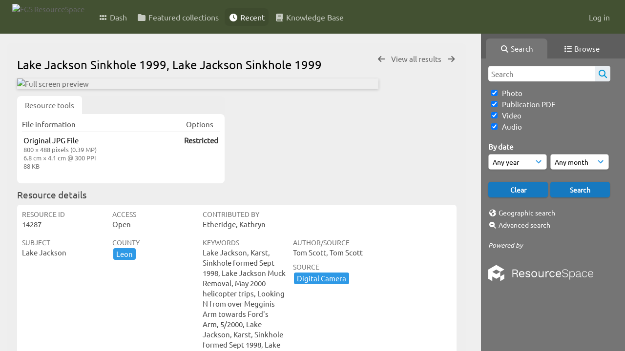

--- FILE ---
content_type: text/html; charset=UTF-8
request_url: https://resourcespace.dep.state.fl.us/pages/ajax/comments_handler.php?ref=14287&_=1769906606278
body_size: 1900
content:

        <script src="/js/tagging.js"></script>
        <script type="text/javascript">

            var regexEmail = new RegExp ("[a-zA-Z0-9._%-]+@[a-zA-Z0-9.-]+\.[a-zA-Z]{2,4}");

            function validateAnonymousComment(obj) {
                return (
                    regexEmail.test (String(obj.email.value).trim()) &&
                    String(obj.fullname.value).trim() != "" &&
                    validateComment(obj)
                )
            }

            function validateComment(obj) {
                return (String(obj.body.value).trim() != "");
            }

            function validateAnonymousFlag(obj) {
                return (
                    regexEmail.test (String(obj.email.value).trim()) &&
                    String(obj.fullname.value).trim() != "" &&
                    validateFlag(obj)
                )
            }

            function validateFlag(obj) {
                return (String(obj.comment_flag_reason.value).trim() != "");
            }

            function submitForm(obj) {
                jQuery.post(
                    '/pages/ajax/comments_handler.php?ref=14287&collection_mode=',
                    jQuery(obj).serialize(),
                    function(data)
                    {
                    jQuery('#comments_container').replaceWith(data);
                    }
                );
            }
        </script>

        <div id="comments_container">
        <div id="comment_form" class="comment_form_container">
            <form class="comment_form" action="javascript:void(0);" method="">    <input type="hidden" name="CSRFToken" value="f1b9e0fa25cb9baebf2a9531db83d10800b6dee013de53946277a9de4271942171395affe8451a8109792008da46ba909fbb17908178885f3495300141975de7@@[base64]@@4cccd8cf2db5391004bc72dd5601577507c434ecc519b5fb386ce98dcbb7d739">
                    <input id="comment_form_collection_ref" type="hidden" name="collection_ref" value=""></input>
                <input id="comment_form_resource_ref" type="hidden" name="resource_ref" value="14287"></input>
                <textarea class="CommentFormBody" id="comment_form_body" name="body" maxlength="2000" placeholder="Add a comment. Use @(username) to tag people." onkeyup="TaggingProcess(this)"  data-api-native-csrf="{&quot;CSRFToken&quot;:&quot;d5307374247ac4cb13025057b8bd4962c375514f3cfbc7cfd06004c3cadfff71a92b2b57bb7c72cc2700cf775d7b5d684da3377604390523b0fb640d7b900b42@@[base64]@@ecd030269c821914b4cb439c06367c85d839d9c9a4a05745c770ac4aea156d6a&quot;}"></textarea>
                <br />
                <input class="CommentFormFullname" id="comment_form_fullname" type="text" name="fullname" placeholder="Your Name (required)"></input>
                <input class="CommentFormEmail" id="comment_form_email" type="text" name="email" placeholder="Your E-mail (required)"></input>
                <input class="CommentFormWebsiteURL" id="comment_form_website_url" type="text" name="website_url" placeholder="Website"></input>
                <br />
                <input class="CommentFormSubmit" type="submit" value="Submit" onClick="if (validateAnonymousComment(this.parentNode)) { submitForm(this.parentNode) } else { alert ('Please ensure all mandatory fields are correctly completed'); } ;"></input>
            </form>
        </div> 	<!-- end of comment_form -->
</div>